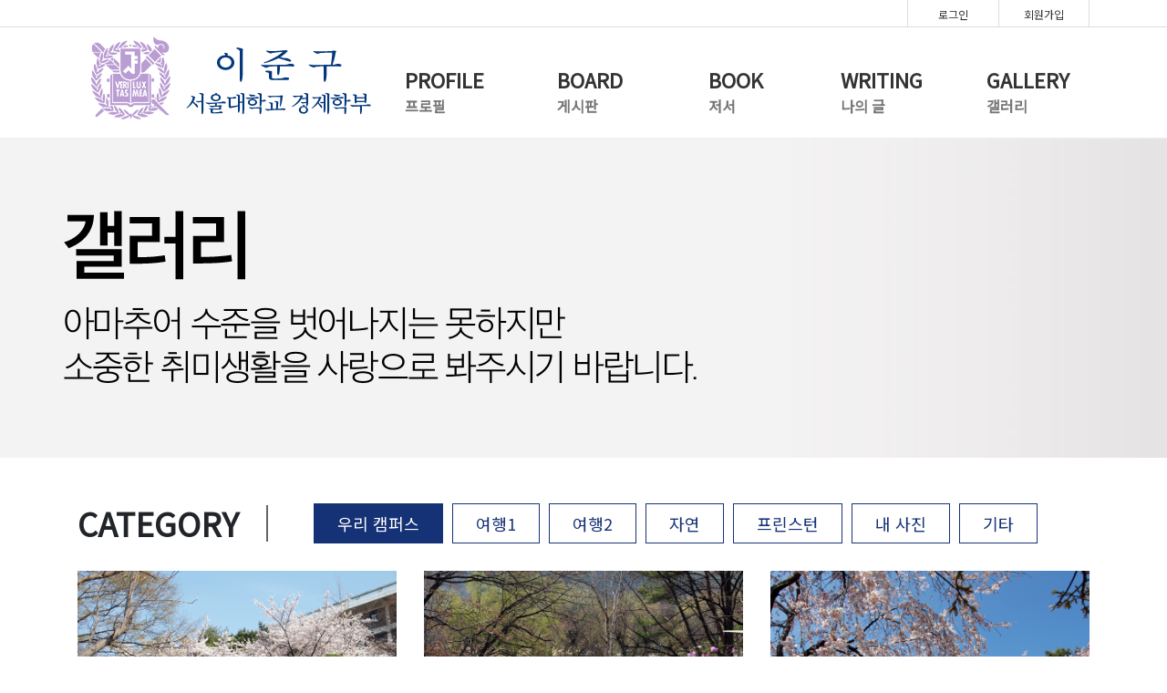

--- FILE ---
content_type: text/html
request_url: https://jkl123.com/develop/gallery.php?limit=&keykind=&keyword=&page=2&limit=&keykind=&keyword=&&table=gallery
body_size: 2999
content:
<!doctype html>
<html lang="ko">
<head>
    <meta http-equiv="Content-Type" content="text/html; charset=euc-kr">
	<meta name="viewport" content="width=device-width, initial-scale=1, shrink-to-fit=no">
	<title>서울대학교 경제학부의 이준구입니다.</title>
	<link href="/asset/bootstrap/css/bootstrap.min.css" rel="stylesheet" type="text/css">
	<link href="/asset/slick/slick.css" rel="stylesheet" type="text/css">
	<link href="/asset/style.css" rel="stylesheet" type="text/css">
	<script  src="//code.jquery.com/jquery-latest.min.js"></script>
    <script type="text/javascript" src="/asset/bootstrap/js/bootstrap.min.js" ></script>
    <script type="text/javascript" src="/asset/slick/slick.min.js" ></script>
</head>
<body>
<div class="wrapper">
<header>
<!-- nav start -->
<nav class="navbar navbar-expand-md navbar-light  fixed-top bg-white">
	<div class='login_wrap'>
		<div class='container'>
					<p class='flex_item'><a href="/develop/login.php">로그인</a></p>
			<p class='flex_item'><a href="/develop/join.php">회원가입</a></p>
				</div>
	</div>
	<button class="navbar-toggler" type="button">
		<span class="navbar-toggler-icon"></span>
	</button>
	<a class="navbar-brand" href="/develop/"><img src='/asset/images/logo2.png'/></a>
	<div class="collapse navbar-collapse" id="navbarCollapse">
		<ul class="navbar-nav ml-auto">
			<li class="nav-item">
				<a class="nav-link" href="/develop/profile.php"><b>PROFILE <p>프로필</p></b></a>
			</li>
			<li class="nav-item">
				<a class="nav-link" href="/develop/board.php"><b>BOARD<p>게시판</p></b></a>
			</li>
			<li class="nav-item">
				<a class="nav-link" href="/develop/mybooks.php"><b>BOOK<p>저서</p></b></a>
			</li>
			<li class="nav-item">
				<a class="nav-link" href="/develop/myboard.php?table=my1"><b>WRITING<p>나의 글</p></b></a>
			</li>
			<li class="nav-item">
				<a class="nav-link" href="/develop/gallery.php?table=gallery"><b>GALLERY<p>갤러리</p></b></a>
			</li>
		</ul>
	</div>
</nav>
<!-- nav end -->
</header>

<section id='side_bar'>
	<img class='close_btn' src='/asset/images/close_t_b.png'/>
	<div class='top_menu'>
		<a class="navbar-brand" href="/develop/"><img src='/asset/images/logo.png'/></a>
	</div>
	<ul class="row nav_login">
				<li class="col-6">
			<a href="/develop/login.php"><span class="nav-label">로그인</span></a>
		</li>
		<li class="col-6">
			<a href="/develop/join.php"><span class="nav-label">회원가입</span></a>
		</li>
			</ul>

	<ul class="nav_menu">	
		<li class="nav-first-level nav_menuname_1">
			<a href="/develop/profile.php" ><span class="nav-label"><b>PROFILE</b><p>프로필</p></span></a>
		</li>
		<li class="nav-first-level nav_menuname_5">
			<a href="/develop/board.php"><span class="nav-label"><b>BOARD</b><p>게시판</p></span></a>
		</li>
		<li class="nav-first-level nav_menuname_2">
			<a href="/develop/mybooks.php"><span class="nav-label"><b>BOOK</b><p>저서</p></span></a>
		</li>
		<li class="nav-first-level nav_menuname_3">
			<a data-toggle="menu_collapse" href="#collapse3;" aria-expanded="false" aria-controls="menu_collapse3" onClick="changemenu('3');" class="">
				<span class="nav-label"><b>WRITING</b><p>나의 글</p></span>
			</a>
			<ul class="nav-second-level menu_collapse collapse " id="menu_collapse3" >
				<li><a href="/develop/myboard.php?table=my1">시론</a></li>
				<li><a href="/develop/myboard.php?table=my2">학생들에게</a></li>
				<li><a href="/develop/myboard.php?table=my3">수상</a></li>
			</ul>
		</li>
		<li class="nav-first-level nav_menuname_4">
			<a href="/develop/gallery.php?table=gallery"><span class="nav-label"><b>GALLERY</b><p>갤러리</p></span></a>
		</li>
	</ul>
</section>
<script type="text/javascript">
	$(document).on('click', '.navbar-toggler', function() {
		$('#side_bar').addClass('open');
	});
	$(document).on('click', '#side_bar .close_btn', function() {
		$('#side_bar').removeClass('open');
	});
	$('#menu_collapse').collapse('show');
	function changemenu( menukey) {
		if ($('#menu_collapse' + menukey).parent().hasClass('active')) {
			close_admin_menu();
		} else {
			open_admin_menu(menukey);
		}
	}
	function close_admin_menu() {
		$('.menu_collapse').collapse('hide');
		$('.nav-first-level').removeClass('active');
	}
	function open_admin_menu(menukey) {
		close_admin_menu();
		$('.nav-first-level.nav_menuname_' + menukey).addClass('active');
		$('#menu_collapse' + menukey).collapse('toggle');
	}
</script>
<div class="main_wrapper">
<section id='gallery' class='background'>
	<div class='container'>
		<img src="/asset/images/top_gallery_txt.png"/>	
	</div>
</section>

<section class='category'>
	<div class='container'>
		<div class='row align-items-center'>
			<div class='col-md-auto first'>CATEGORY<div class='vl'></div></div>
			<div class='col-4 col-md-auto'><a href="/develop/gallery.php?table=gallery" class='selected'>우리 캠퍼스</a></div>
			<div class='col-4 col-md-auto'><a href="/develop/gallery.php?table=gallery3" >여행1</a></div>
			<div class='col-4 col-md-auto'><a href="/develop/gallery.php?table=gallery4" >여행2</a></div>
			<div class='col-3 col-md-auto'><a href="/develop/gallery.php?table=gallery2" >자연</a></div>
			<div class='col-3 col-md-auto'><a href="/develop/gallery.php?table=gallery5" >프린스턴</a></div>
			<div class='col-3 col-md-auto'><a href="/develop/gallery.php?table=gallery7" >내 사진</a></div>
			<div class='col-3 col-md-auto'><a href="/develop/gallery.php?table=gallery6" >기타</a></div>
		</div>
	</div>
</section>

<section class='gallery container'>

<script language="JavaScript">
<!--
function selecturl(s) {
   var gourl = s.options[s.selectedIndex].value;
   window.top.location.href = gourl;
}
//-->
</script>
<script language=javascript>
<!--
function view_check() {
	var num = document.form1.elements.length;
	for(var i = 0; i < num; i++) {
		if(document.form1.elements[i].checked == true) {
			document.form1.submit();
			break;
		}
	}
	if(i == num) {
		alert('다수의 게시물을 보시려면 게시물을 하나 이상 선택하세요');
		return;   
	}
}
//-->
</script><LINK href='/bin/bbs/skin/poten_gallery/style.css' rel=STYLESHEET title='text spacing' type=text/css>
<div class='gallery_table'>
	<div class='row'>
	<div class='item col-6 col-sm-4'>
			 <a href=/develop/gallery.php?table=gallery&st=view&page=2&id=34&limit=&keykind=&keyword=&bo_class=&fpage=&spage=>
			 
				<div class='thumb'>
					<div class='img' style='background:url(/data/bbs/con_UETxlT.jpg) center center no-repeat;background-size:contain;'></div>
				</div>
				<div class='galleryinfo'>
					<p class='title'>CTL 뒷길(2007)</p>
					<p class='date'>2007/04/15 <span>HIT : 4110</span></p>
				</div>
			</a>
		</div>
		<div class='item col-6 col-sm-4'>
			 <a href=/develop/gallery.php?table=gallery&st=view&page=2&id=33&limit=&keykind=&keyword=&bo_class=&fpage=&spage=>
			 
				<div class='thumb'>
					<div class='img' style='background:url(/data/bbs/con_ms6Paz.jpg) center center no-repeat;background-size:contain;'></div>
				</div>
				<div class='galleryinfo'>
					<p class='title'>자하연의 봄날(2007)</p>
					<p class='date'>2007/04/15 <span>HIT : 4427</span></p>
				</div>
			</a>
		</div>
		<div class='item col-6 col-sm-4'>
			 <a href=/develop/gallery.php?table=gallery&st=view&page=2&id=32&limit=&keykind=&keyword=&bo_class=&fpage=&spage=>
			 
				<div class='thumb'>
					<div class='img' style='background:url(/data/bbs/con_oUAFXT.jpg) center center no-repeat;background-size:contain;'></div>
				</div>
				<div class='galleryinfo'>
					<p class='title'>벚꽃의 향연(2007)</p>
					<p class='date'>2007/04/15 <span>HIT : 3512</span></p>
				</div>
			</a>
		</div>
		<div class='item col-6 col-sm-4'>
			 <a href=/develop/gallery.php?table=gallery&st=view&page=2&id=31&limit=&keykind=&keyword=&bo_class=&fpage=&spage=>
			 
				<div class='thumb'>
					<div class='img' style='background:url(/data/bbs/con_ODQRv4.jpg) center center no-repeat;background-size:contain;'></div>
				</div>
				<div class='galleryinfo'>
					<p class='title'>인문대 내정(2007)</p>
					<p class='date'>2007/04/15 <span>HIT : 4192</span></p>
				</div>
			</a>
		</div>
		<div class='item col-6 col-sm-4'>
			 <a href=/develop/gallery.php?table=gallery&st=view&page=2&id=30&limit=&keykind=&keyword=&bo_class=&fpage=&spage=>
			 
				<div class='thumb'>
					<div class='img' style='background:url(/data/bbs/con_1KC51Z.jpg) center center no-repeat;background-size:contain;'></div>
				</div>
				<div class='galleryinfo'>
					<p class='title'>약대 뒷길</p>
					<p class='date'>2006/05/26 <span>HIT : 3635</span></p>
				</div>
			</a>
		</div>
		<div class='item col-6 col-sm-4'>
			 <a href=/develop/gallery.php?table=gallery&st=view&page=2&id=29&limit=&keykind=&keyword=&bo_class=&fpage=&spage=>
			 
				<div class='thumb'>
					<div class='img' style='background:url(/data/bbs/con_OQf9cm.jpg) center center no-repeat;background-size:contain;'></div>
				</div>
				<div class='galleryinfo'>
					<p class='title'>파워 플랜트</p>
					<p class='date'>2006/05/26 <span>HIT : 3556</span></p>
				</div>
			</a>
		</div>
		<div class='item col-6 col-sm-4'>
			 <a href=/develop/gallery.php?table=gallery&st=view&page=2&id=28&limit=&keykind=&keyword=&bo_class=&fpage=&spage=>
			 
				<div class='thumb'>
					<div class='img' style='background:url(/data/bbs/con_3lZqiZ.jpg) center center no-repeat;background-size:contain;'></div>
				</div>
				<div class='galleryinfo'>
					<p class='title'>자하연</p>
					<p class='date'>2006/05/26 <span>HIT : 3686</span></p>
				</div>
			</a>
		</div>
		<div class='item col-6 col-sm-4'>
			 <a href=/develop/gallery.php?table=gallery&st=view&page=2&id=27&limit=&keykind=&keyword=&bo_class=&fpage=&spage=>
			 
				<div class='thumb'>
					<div class='img' style='background:url(/data/bbs/con_jXSU3f.jpg) center center no-repeat;background-size:contain;'></div>
				</div>
				<div class='galleryinfo'>
					<p class='title'>어느 봄날</p>
					<p class='date'>2006/05/26 <span>HIT : 3446</span></p>
				</div>
			</a>
		</div>
		<div class='item col-6 col-sm-4'>
			 <a href=/develop/gallery.php?table=gallery&st=view&page=2&id=26&limit=&keykind=&keyword=&bo_class=&fpage=&spage=>
			 
				<div class='thumb'>
					<div class='img' style='background:url(/data/bbs/con_ZKNMAv.jpg) center center no-repeat;background-size:contain;'></div>
				</div>
				<div class='galleryinfo'>
					<p class='title'>비온 날</p>
					<p class='date'>2006/05/26 <span>HIT : 3648</span></p>
				</div>
			</a>
		</div>
		<div class='item col-6 col-sm-4'>
			 <a href=/develop/gallery.php?table=gallery&st=view&page=2&id=25&limit=&keykind=&keyword=&bo_class=&fpage=&spage=>
			 
				<div class='thumb'>
					<div class='img' style='background:url(/data/bbs/con_TM00sU.jpg) center center no-repeat;background-size:contain;'></div>
				</div>
				<div class='galleryinfo'>
					<p class='title'>법대</p>
					<p class='date'>2006/05/26 <span>HIT : 4289</span></p>
				</div>
			</a>
		</div>
		<div class='item col-6 col-sm-4'>
			 <a href=/develop/gallery.php?table=gallery&st=view&page=2&id=23&limit=&keykind=&keyword=&bo_class=&fpage=&spage=>
			 
				<div class='thumb'>
					<div class='img' style='background:url(/data/bbs/con_zOrcfZ.jpg) center center no-repeat;background-size:contain;'></div>
				</div>
				<div class='galleryinfo'>
					<p class='title'>멀티미디어관 뒷길</p>
					<p class='date'>2006/05/26 <span>HIT : 3819</span></p>
				</div>
			</a>
		</div>
		<div class='item col-6 col-sm-4'>
			 <a href=/develop/gallery.php?table=gallery&st=view&page=2&id=22&limit=&keykind=&keyword=&bo_class=&fpage=&spage=>
			 
				<div class='thumb'>
					<div class='img' style='background:url(/data/bbs/con_jx7xIi.jpg) center center no-repeat;background-size:contain;'></div>
				</div>
				<div class='galleryinfo'>
					<p class='title'>버들골</p>
					<p class='date'>2006/04/12 <span>HIT : 3870</span></p>
				</div>
			</a>
		</div>
			</div>  
</div><!--gallery_table-->
<div class='pagenation'>
<a href="/develop/gallery.php?limit=&keykind=&keyword=&page=1&limit=&keykind=&keyword=&&limit=&keykind=&keyword=&&table=gallery">[1]</a> <a href="/develop/gallery.php?limit=&keykind=&keyword=&page=2&limit=&keykind=&keyword=&&limit=&keykind=&keyword=&&table=gallery"><b><font color=#cc0000>[2]</font></b></a> </div>

<div class='btn_wrap'>
</div></section>

</div>
<!-- main end -->
<footer>
	<div class='container'>
		<div class='row'>
			<div class='col-12 col-md-4 wlogo'>
				<img src='/asset/images/wlogo.png'/>
			</div>
			<div class='col-12 col-md-8 info'>
				<p class='address'>08826 서울시 관악구 관악로 1 서울대학교 사회과학대학 경제학부</p>
				<p class='copyright'>Copyright&copy; jkl123.com. All Rights Reserved.</p>
			</div>
		</div>
	</div>
</footer>
</div><!-- wrapper end -->
</body>
</html>


--- FILE ---
content_type: text/css
request_url: https://jkl123.com/asset/style.css
body_size: 3125
content:
@import url('https://fonts.googleapis.com/css2?family=Noto+Serif+KR&family=Noto+Sans+KR&display=swap');

html,body {font-family:'Noto Sans KR', 'Noto Serif KR', sans-serif;}
.post_text {font-family:'Noto Serif KR', sans-serif;}
.reply_contents {font-family:'Noto Serif KR', sans-serif;}
header nav.navbar {padding:40px 150px 20px;box-shadow:0px 1px 2px 0px #efefef;}
a,a:hover, a:active {color:#333;text-decoration:none;padding:0;margin:0;}
p {margin:0;padding:0;}
li {list-style:none;}
.main_wrapper {width:100%;clear:both;margin:0;}

.btn-primary {
    background-color:#163276;
    border-color:#163276;	
}
.btn-primary:hover,
.btn-primary:not(:disabled):not(.disabled).active, 
.btn-primary:not(:disabled):not(.disabled):active, 
.show>.btn-primary.dropdown-toggle {
    color:#fff;
    background-color:#0c2153;
    border-color:#0c2153;
}

.flex_wrap {display:flex;}
.flex_item {flex:1;}
.flex_item_half {flex:0.5;}

.login_wrap {width:100%;height:30px;line-height:30px;position:absolute;top:0;left:0;right:0;border-bottom:1px solid #ddd;}
.login_wrap .container {justify-content:flex-end;}
.login_wrap .container p {max-width:100px;text-align:center;line-height:28px;margin:0;border-left:1px solid #ddd;}
.login_wrap .container p:last-child {border-right:1px solid #ddd;}
.login_wrap .container a {font-size:12px;}
.navbar-brand {padding:0;margin:0;}

#navbarCollapse .nav-item {width:160px;text-align:center;}
#navbarCollapse .nav-item a {font-size:22px;font-weight:bold;padding:30px 0 0;color:#333;}
#navbarCollapse .nav-item a:hover {color:#000;}
#navbarCollapse .nav-item a b {display:inline-block;width:fit-content;} /* �곷Ц 硫붾돱紐� */
#navbarCollapse .nav-item a p {font-size:16px;text-align:left;color:#777;} /* �쒓� 硫붾돱紐� */
footer {background:#333;width:100%;color:#eee;padding:23px 0 22px;}
footer .wlogo {}
footer .info {padding-top:30px;}
footer .address {line-height:35px;}
footer .copyright {}

section.main {padding-top:151px;position:relative;}

.mainSlider {}
.mainSlider .slick-slide {outline:0;}
.main .mainSlider .slider01 {content:url("/asset/images/mainbanner.jpg");}	/*PC 硫붿씤 諛곕꼫*/
 
.fixedMenu {position:absolute;bottom:0;left:50%;width:100%;max-width:450px;margin-left:105px;}
.fixedMenu .menuTop {text-align:right;}
.fixedMenu .menuBottom {}
.fixedMenu .intro {padding:40px;background:rgba(255,255,255,0.68);}
.fixedMenu .intro h3 {font-size:30px;font-weight:bold;line-height:45px;}
.fixedMenu .intro p {font-size:16px;}
.fixedMenu img {max-width:100%;}
.fixedMenu h4 {border-bottom:1px solid #eee;font-size:20px;line-height:20px;padding-bottom:10px;margin-bottom:10px;}
.fixedMenu .board, .fixedMenu .gallery {padding:30px 20px;background:#fff;width:100%;height:100%;}
.fixedMenu .gallery {}
.fixedMenu .gallery .thumb:before {content:"";display:block;padding-top:100%;}
.fixedMenu .gallery .thumb .img {position:absolute;top:0;right:5px;bottom:0;left:5px;}
.fixedMenu .board {border-right:1px solid #ddd;}
.fixedMenu .board ul {list-style:none;padding:0;margin:0;}
.fixedMenu .board ul li {padding-left:10px;}
.fixedMenu .board ul li a {display:inline-block;width:100%;line-height:27px;}
.fixedMenu .board ul li a p {display:inline-block;float:right;width:80px;font-size:12px;}

.mobile_wrap {display:none;}
.mobile_wrap img {max-width:100%;}
.mobile_wrap h4 {font-size:20px;line-height:20px;text-align:center;}
.mobile_wrap h4:after{content:'';display:block;margin:15px auto;width:30px;border:1px solid #ccc;}
.mobile_wrap .board_wrap {margin:80px auto 0px;width:86vw;}
.mobile_wrap .board_wrap .contents {border:1px solid #ccc;padding:6vw;}
.mobile_wrap .board_wrap ul {list-style:none;padding:0;margin:0;}
.mobile_wrap .board_wrap ul li a {line-height:25px;font-size:12px;font-weight:400;}
.mobile_wrap .board_wrap ul li a b {font-weight:400;}
.mobile_wrap .board_wrap ul li a p {display:inline-block;float:right;width:80px;font-size:12px;}
.mobile_wrap .gallery_wrap {margin:80px auto 150px;width:86vw;}
.mobile_wrap .gallery_wrap .mb10 {margin-bottom:10px;}
.mobile_wrap .gallery_wrap .thumb:before {content:"";display:block;padding-top:100%;}
.mobile_wrap .gallery_wrap .thumb .img {position:absolute;top:0;right:5px;bottom:0;left:5px;}
.mobile_wrap .more {
	display:block;width:90px;line-height:30px;margin:20px  auto 0;text-align:center;
	color:#163276;border:1px solid #163276;border-radius:20px;
}

/** background **/
.background {text-align:left;margin-top:150px;}
.background img {max-width:100%;margin-left:-15px;}
#login {background:url('/asset/images/top_login.jpg') top center no-repeat;}
#myinfo {background:url('/asset/images/top_myinfo.jpg') top center no-repeat;}
#join {background:url('/asset/images/top_join.jpg') top center no-repeat;}
#find {background:url('/asset/images/top_find.jpg') top center no-repeat;}
#profile {background:url('/asset/images/top_profile.jpg') top center no-repeat;}
#mybooks {background:url('/asset/images/top_mybooks.jpg') top center no-repeat;}
#board {background:url('/asset/images/top_board.jpg') top center no-repeat;}
#myboard {background:url('/asset/images/top_myboard.jpg') top center no-repeat;}
#gallery {background:url('/asset/images/top_gallery.jpg') top center no-repeat;}
/** background **/

/** profile **/
#professor_profile {padding:50px 0 100px;}
#professor_profile .title {margin-bottom:20px;}
#professor_profile .title:after {content:'';display:block;width:50px;height:2px;background:#333;margin-top:15px;}
#professor_profile .text-wrap {padding-right:0;font-family:'Noto Serif KR', sans-serif;}
#professor_profile .text-wrap ul {margin:0;padding:0;}
#professor_profile .text-wrap ul li {margin-bottom:20px;}
#professor_profile .text-wrap ul li p {line-height:26px;font-size:16px;letter-spacing:-0.3px;}
#professor_profile .professor {text-align:right;}
#professor_profile .professor img {max-width:100%;}
#professor_profile .signature {text-align:center;margin-top:20px;}
/** profile **/

/** member **/
#login_form {max-width:300px;margin:100px auto;}
#login_form label {margin:0;}
#login_form .login_input input {margin-bottom:5px;line-height:40px;}
#login_form .login_input button {margin-bottom:15px;line-height:40px;}
.login_btn_wrap {display:flex;list-style:none;padding:0;margin:0;}
.login_btn_wrap li {flex:1;text-align:center;}
.login_btn_wrap li input {margin-right:5px;vertical-align:middle;}

#find_section .container {max-width:900px;}
#find_section form {max-width:350px;margin:0 auto;padding:100px 0;}
#find_section form h3 {padding-bottom:.5rem;border-bottom:1px solid #ccc;margin-bottom:1rem;}
#find_section form ul {list-style:none;padding:0;margin:0;}
#find_section form li input{margin-bottom:.5rem;}
#find_section form li .btn {line-height:30px;}
#find_section form p {}

.join_section {margin:50px auto 100px;}
.join_section #regform {max-width:700px;margin:0 auto;padding:50px;border:2px solid #e1e1e1;border-radius:10px;box-shadow:1px 1px 2px 2px #eee;}
.join_section table {width:100%;}
.join_section table th {vertical-align:top;line-height:2.5;}
.join_section table td {padding-bottom:20px;}
.join_section table td a.btn {padding:.375rem .75rem;}
.join_section table td .jumbotron {margin:0;letter-spacing:-0.3px; line-height:1.8;}
.join_section table .btn_wrap .btn {line-height:2.5;}
.join_section .site_guide {padding-inline-start:1em;list-style:none;margin:0;}
.join_section .site_guide > li:before {content:"*";color:#ff9999;font-weight:bold;width:1em;margin-left:-1em;display:inline-block;}
.join_section .site_guide ul {padding-inline-start:1em;list-style:none;}
.join_section .site_guide ul li:before {content:"-";font-weight:bold;width:1em;margin-left:-1em;display:inline-block;}

.myinfo_section {margin:50px auto 100px;}
.myinfo_section #regform {max-width:700px;margin:0 auto;padding:50px;border:2px solid #e1e1e1;border-radius:10px;box-shadow:1px 1px 2px 2px #eee;}
.myinfo_section table {width:100%;}
.myinfo_section table th {vertical-align:top;line-height:2.5;}
.myinfo_section table td {padding-bottom:20px;}
.myinfo_section table td a.btn {padding:.375rem .75rem;}
.myinfo_section table td .jumbotron {margin:0;letter-spacing:-0.3px; line-height:1.8;}	
.myinfo_section table .btn_wrap .btn {line-height:2.5;}
.myinfo_section .site_guide {padding-inline-start:1em;list-style:none;margin:0;}
.myinfo_section .site_guide > li:before {content:"*";color:#ff9999;font-weight:bold;width:1em;margin-left:-1em;display:inline-block;}
.myinfo_section .site_guide ul {padding-inline-start:1em;list-style:none;}
.myinfo_section .site_guide ul li:before {content:"-";font-weight:bold;width:1em;margin-left:-1em;display:inline-block;}
/** member **/

/** board category **/
.category {line-height:40px;margin-top:50px;}
.category .row > div {padding:0 5px;}
.category a {display:inline-block;padding:0px 25px;color:#163276;border:1px solid #163276;font-size:18px;line-height:42px;}
.category a.selected {color:#fff;background:#163276;border-color:#163276;}
.category .row  .first {padding:0 15px;font-size:35px;font-weight:bold;}
.vl {border-left:2px solid #666;margin-left:30px;padding-left:30px;height:40px;float:right;}
/** board category **/

@media (max-width:1400px) {
	header nav.navbar {padding:40px 100px 20px;}
}
@media (max-width:768px) {
	.post_text {font-size:14px;line-height:18px}
	.reply_contents {font-size:14px;line-height:18px}
	.login_wrap {display:none;}
	header nav.navbar {padding:0 10px;height:80px;box-shadow:0px 0px 2px 1px #dcdcdc;}

	.navbar-light .navbar-toggler {position:absolute;}
	.navbar-light .navbar-brand {margin:0 auto;}
	.navbar-light .navbar-brand:hover {margin:0 auto;}
	.navbar-light .navbar-brand img {max-width:40vw;max-height:60px;}
	#navbarCollapse .nav-item {width:100%;line-height:40px;}	
	section.main {padding-top:80px;}
	.background {margin-top:80px;height:120px;}
	.background img {max-height:120px;width:auto;margin:0;}

	footer .wlogo {text-align:center;padding-bottom:20px;}
	footer .wlogo img {max-width:50vw;}
	footer .info {padding:0;}
	footer .info p {font-size:13px;line-height:25px;letter-spacing:-0.3px;text-align:center;}
	footer .copyright {}

	.main .mainSlider .slider01 {content:url("/asset/images/mmainbanner201204.jpg");}	/*紐⑤컮�� 硫붿씤 諛곕꼫*/

	.fixedMenu {display:none;}
	.mobile_wrap {display:block;}

	.join_section #regform {padding:5vw;}
	.join_section #regform th {}
	.join_section .site_guide {letter-spacing:-0.5px;}

	.category {margin-top:15px;}
	.category .first {display:none;}
	.category .row > .col,
	.category .row > [class*=col-] {padding:0;text-align:center;}
	.category a {width:100%;padding:0;}
	#professor_profile {padding:5vw;}
	#professor_profile .title:after {width:10vw;}
	#professor_profile .text-wrap {word-break:keep-all;padding-right:15px;}
	#professor_profile .professor {text-align:center;}
}

.wrapper {
    margin:0 auto;
    overflow:hidden;
    width:100%;
}

#side_bar {
	position:fixed;left:0px;top:0;width:80vw;height:100%;background:#fff;z-index:1040;padding:50px 30px;
	border:6px solid #163276;border-left:0;border-top-right-radius:10px;border-bottom-right-radius:10px;
	-webkit-transform:translate3d(-80vw,0,0);
	-moz-transform:translate3d(-80vw,0,0);
	transform:translate3d(-80vw,0,0);
	-webkit-transition:all 0.2s;
	-moz-transition:all 0.2s;
	-ms-transition:all 0.2s;
	-o-transition:all 0.2s;
	transition:all 0.2s;
}
#side_bar.open {
	-webkit-transform:translate3d(0,0,0);
	-moz-transform:translate3d(0,0,0);
	transform:translate3d(0,0,0);
	-webkit-transition:all 0.2s;
	-moz-transition:all 0.2s;
	-ms-transition:all 0.2s;
	-o-transition:all 0.2s;
	transition:all 0.2s;
}
#side_bar .close_btn {position:absolute;right:20px;top:20px;width:25px;cursor:pointer;}
#side_bar .top_menu:after{content:"";clear:both;display:block;}
#side_bar .top_menu .navbar-brand {margin:0 0 30px;padding:0;text-align:left;}
#side_bar .top_menu .navbar-brand img {max-width:70%;}
#side_bar .nav_login {text-align:center;padding:0;line-height:40px;margin-bottom:2rem;}
#side_bar .nav_login li {border:2px solid #eee;}
#side_bar .nav_login li:first-child {border-right-width:1px;}
#side_bar .nav_login li:nth-child(2) {border-left-width:1px;}
#side_bar .nav_menu {padding:0;margin:0;}
#side_bar .nav_menu .nav-first-level {line-height:30px;margin-bottom:15px;}
#side_bar .nav_menu .nav-first-level a {color:#;}
#side_bar .nav_menu .nav-first-level a:hover {color:#163276;}
#side_bar .nav_menu .nav-first-level .nav-label {font-size:20px;padding:0;font-weight:700;position:relative;display:inline-block;}
#side_bar .nav_menu .nav-first-level .nav-label b {}
#side_bar .nav_menu .nav-first-level .nav-label p {font-size:16px;color:#777;line-height:15px;}
#side_bar .nav_menu .nav-first-level a:hover .nav-label p {color:#163276;}

#side_bar .nav_menu .nav-first-level.active .nav-label:after {content:;display:block;border:2px solid #30b4cd;margin:-3px -15px;position:relative;}
#side_bar .nav_menu .nav-second-level {padding:0;margin-bottom:10px;}
#side_bar .nav_menu .nav-second-level li a { width:100%;padding:5px 0 5px 15px;font-size:16px;line-height:20px;}

@media (min-width:768px){
	#side_bar {display:none;}
}

--- FILE ---
content_type: text/css
request_url: https://jkl123.com/bin/bbs/skin/poten_gallery/style.css
body_size: 733
content:
/** gallery **/
.gallery {padding-top:30px;padding-bottom:150px;}
.gallery_table {width:100%;}
.gallery_table .item .thumb {position:relative;text-align:center;}
.gallery_table .item .thumb:before {
    content:"";
    display:block;
    padding-top:75%;
}
.gallery_table .item .thumb .img {
    position:absolute;
    top:0;
    right:0;
    bottom:0;
    left:0;
}
.gallery_table .item .galleryinfo {padding:10px 5px 20px;}
.gallery_table .item .galleryinfo p.title {width:100%;display:inline-block;text-overflow:ellipsis;white-space:nowrap;overflow:hidden;}
.gallery_table .item .galleryinfo p.date {font-size:13px;}
.gallery_table .item .galleryinfo p.date span {float:right;}
.gallery .pagenation {text-align:center;}

.gallery .view {background:#f9f9f9;padding:50px;}
.gallery .view .thumb {text-align:center;margin-bottom:50px;}
.gallery .view .thumb h2 {margin-bottom:50px;}
.gallery .view .thumb h2:after {content:'';display:block;width:100px;height:2px;background:#333;margin:20px auto 0;}
.gallery .view .thumb img {margin:0 0 10px;max-width:600px;}
.gallery .view .galleryinfo {margin:0 auto 100px;list-style:none;padding:0;width:fit-content;}
.gallery .view .galleryinfo li {}
.gallery .view .galleryinfo b {width:60px;display:inline-block;}
.gallery .view .content {font-family:'Noto Serif KR', sans-serif;}

.gallery #writeform {padding:10px;}
#writeform .write_table .form-control-file {width:auto;float:left;}
#writeform .write_table #file_img {margin-left:10px;}
.gallery .write_table th {padding:0 5px}
.gallery .write_table td {margin-bottom:10px;}

.gallery .btn_wrap {text-align:right;margin:20px 0 0;}
.gallery .btn_wrap a.btn:hover {padding:.375rem .75rem;}
/** gallery **/

.del_table {margin:50px auto;}
.del_table tbody td {padding:10px;}
.del_table a.btn:hover {padding:.375rem .75rem;}

@media (max-width:768px){
	.gallery {padding-top:15px;padding-bottom:100px;}
	.gallery .view {padding:8vw 5vw;}
	.gallery .view .thumb h2 {font-size:1.5rem;}
	.gallery .view .thumb h2:after {width:10vw;}
	.gallery .view .thumb img {margin:5vw 0;max-width:100%;}
}